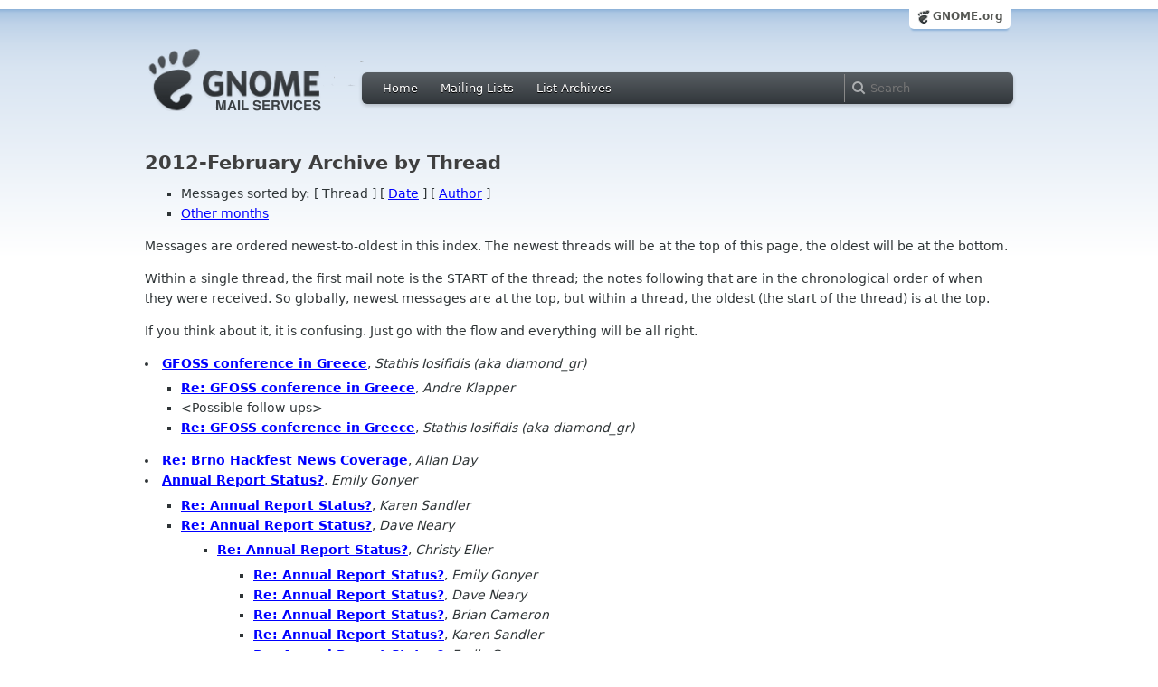

--- FILE ---
content_type: text/html; charset=utf-8
request_url: https://mail.gnome.org/archives/marketing-list/2012-February/thread.html
body_size: 4328
content:
<!-- MHonArc v2.6.16 -->
<!DOCTYPE HTML PUBLIC "-//W3C//DTD HTML 4.01//EN" "http://www.w3.org/TR/html4/strict.dtd">
<html xmlns="http://www.w3.org/1999/xhtml">
<head>
  <link href="/css/layout.css" rel="stylesheet" type="text/css" media="screen">
  <link href="/css/style.css" rel="stylesheet" type="text/css" media="all">
  <link href="/css/archive.css" rel="stylesheet" type="text/css" media="all">
  <link rel="icon" type="image/png" href="http://www.gnome.org/img/logo/foot-16.png">
  <link rel="SHORTCUT ICON" type="image/png" href="http://www.gnome.org/img/logo/foot-16.png">
  <title>marketing-list 2012-February Archive by Thread</title>
</head>

<body>
  <!-- site header_archive -->
  <div id="page_archive">
  
   <div id="global_domain_bar_archive">
    <div class="maxwidth">
     <div class="tab">
      <a class="root" href="https://www.gnome.org/">GNOME.org</a>
     </div>
    </div>
   </div>
   
       <div id="header_archive">
	    <div id="logo_bar" class="container_12">
	 <div id="logo" class="grid_3">
          <a title="Go to home page" href="https://mail.gnome.org/"><img src="https://static.gnome.org/css/gnome-mail.png" alt="GNOME: Mail Services" /></a>
	 </div>

	  <div id="top_bar_archive" class="grid_9">
	   <div class="left">
		  <div class="menu-globalnav-container">
		    <ul id="menu-globalnav" class="menu">
		      <li id="menu-item-1039" class=
		      "menu-item menu-item-type-post_type menu-item-object-page menu-item-1039">
		      <a href="https://mail.gnome.org/">Home</a></li>

		      <li id="menu-item-1037" class=
		      "menu-item menu-item-type-post_type menu-item-object-page menu-item-1037">
		      <a href="https://mail.gnome.org/mailman/listinfo/">Mailing Lists</a></li>

		      <li id="menu-item-1040" class=
		      "menu-item menu-item-type-post_type menu-item-object-page menu-item-1040">
		      <a href="https://mail.gnome.org/archives/">List Archives</a></li>
		    </ul>
		  </div>
		</div>

		<div class="right">
                  <form role="search" method="get" id="searchform" action="https://cse.google.com/cse">
                    <div>
                      <input type="hidden" name="cx" value="013743514357734452612:cqmzna8qgms">
                      <label class="hidden">Search</label> <input type="text" name="q" maxlength="255" size="15" class="searchTerms" placeholder="Search" />
                    </div>
                  </form>
		</div>
	      </div> <!--end of top_bar_archive-->
	      
	    </div> <!-- end of logo_bar -->
	    </div> <!-- end of #header -->
	  </div>
	<!-- end site header -->

  <div id="body_archive_list" class="body">
	      <h1>2012-February Archive by Thread</h1>
<UL>
<LI>Messages sorted by: [ Thread ] [ <A HREF="date.html">Date</A> ] [ <A HREF="author.html">Author</A> ]</LI>
<LI><A HREF="../index.html#thread">Other months</A></LI>
</UL>

<p>Messages are ordered newest-to-oldest in this index.  The newest
threads will be at the top of this page, the oldest will be at the bottom.</p>

<p>Within a single thread, the first mail note is the START of the
thread; the notes following that are in the chronological order of
when they were received. So globally, newest messages are at the top,
but within a thread, the oldest (the start of the thread) is at the
top.</p>

<p>If you think about it, it is confusing. Just go with the flow and everything will be all right.</p>
<li><strong><a name="00121" href="msg00121.html">GFOSS conference in Greece</a></strong>,
<em>Stathis Iosifidis (aka diamond_gr)</em>
<ul>
<li><strong><a name="00124" href="msg00124.html">Re: GFOSS conference in Greece</a></strong>,
<em>Andre Klapper</em>
</li>
<li>&lt;Possible follow-ups&gt;</li>
<li><strong><a name="00123" href="msg00123.html">Re: GFOSS conference in Greece</a></strong>,
<em>Stathis Iosifidis (aka diamond_gr)</em>
</li>
 </ul>
</li>
<li><strong><a name="00103" href="msg00103.html">Re: Brno Hackfest News Coverage</a></strong>,
<em>Allan Day</em></li>
<li><strong><a name="00100" href="msg00100.html">Annual Report Status?</a></strong>,
<em>Emily Gonyer</em>
<ul>
<li><strong><a name="00101" href="msg00101.html">Re: Annual Report Status?</a></strong>,
<em>Karen Sandler</em>
</li>
<li><strong><a name="00102" href="msg00102.html">Re: Annual Report Status?</a></strong>,
<em>Dave Neary</em>
<ul>
<li><strong><a name="00104" href="msg00104.html">Re: Annual Report Status?</a></strong>,
<em>Christy Eller</em>
<ul>
<li><strong><a name="00105" href="msg00105.html">Re: Annual Report Status?</a></strong>,
<em>Emily Gonyer</em>
</li>
<li><strong><a name="00106" href="msg00106.html">Re: Annual Report Status?</a></strong>,
<em>Dave Neary</em>
</li>
<li><strong><a name="00107" href="msg00107.html">Re: Annual Report Status?</a></strong>,
<em>Brian Cameron</em>
</li>
<li><strong><a name="00108" href="msg00108.html">Re: Annual Report Status?</a></strong>,
<em>Karen Sandler</em>
</li>
<li><strong><a name="00109" href="msg00109.html">Re: Annual Report Status?</a></strong>,
<em>Emily Gonyer</em>
</li>
<li><strong><a name="00110" href="msg00110.html">Re: Annual Report Status?</a></strong>,
<em>Karen Sandler</em>
</li>
<li><strong><a name="00111" href="msg00111.html">Re: Annual Report Status?</a></strong>,
<em>Brian Cameron</em>
</li>
<li><strong><a name="00114" href="msg00114.html">Re: Annual Report Status?</a></strong>,
<em>Dave Neary</em>
</li>
<li><strong><a name="00116" href="msg00116.html">Re: Annual Report Status?</a></strong>,
<em>Brian Cameron</em>
</li>
<li><strong><a name="00117" href="msg00117.html">Re: Annual Report Status?</a></strong>,
<em>Karen Sandler</em>
</li>
<li><strong><a name="00118" href="msg00118.html">Re: Annual Report Status?</a></strong>,
<em>Emily Gonyer</em>
</li>
<li><strong><a name="00119" href="msg00119.html">Re: Annual Report Status?</a></strong>,
<em>Brian Cameron</em>
</li>
<li><strong><a name="00120" href="msg00120.html">Re: Annual Report Status?</a></strong>,
<em>Christy Eller</em>
</li>
<li><strong><a name="00122" href="msg00122.html">Re: Annual Report Status?</a></strong>,
<em>Emily Gonyer</em>
</li>
<li><strong><a name="00112" href="msg00112.html">Re: Annual Report Status?</a></strong>,
<em>Dave Neary</em>
</li>
<li><strong><a name="00113" href="msg00113.html">Re: Annual Report Status?</a></strong>,
<em>Dave Neary</em>
</li>
</ul>
</li>
</ul>
</li>
</ul>
</li>
<li><strong><a name="00099" href="msg00099.html">Does anybody want to produce GNOME DVDs?</a></strong>,
<em>Tobias Mueller</em></li>
<li><strong><a name="00094" href="msg00094.html">Piwik update complete!</a></strong>,
<em>Christy Eller</em></li>
<li><strong><a name="00091" href="msg00091.html">Fwd: Idea on linux.com article on a11y</a></strong>,
<em>Sriram Ramkrishna</em>
<ul>
<li><strong><a name="00092" href="msg00092.html">Re: Fwd: Idea on linux.com article on a11y</a></strong>,
<em>Dave Neary</em>
<ul>
<li><strong><a name="00093" href="msg00093.html">Re: Fwd: Idea on linux.com article on a11y</a></strong>,
<em>Sriram Ramkrishna</em>
</li>
<li><strong><a name="00095" href="msg00095.html">Re: Fwd: Idea on linux.com article on a11y</a></strong>,
<em>=?iso-8859-1?Q?Juanjo_Mar=EDn?=</em>
<ul>
<li><strong><a name="00096" href="msg00096.html">Re: Fwd: Idea on linux.com article on a11y</a></strong>,
<em>=?ISO-8859-1?Q?Pi=F1eiro?=</em>
</li>
</ul>
</li>
</ul>
</li>
<li><strong><a name="00097" href="msg00097.html">Re: Fwd: Idea on linux.com article on a11y</a></strong>,
<em>Dave Neary</em>
<ul>
<li><strong><a name="00098" href="msg00098.html">Re: Fwd: Idea on linux.com article on a11y</a></strong>,
<em>=?ISO-8859-1?Q?Pi=F1eiro?=</em>
</li>
</ul>
</li>
</ul>
</li>
<li><strong><a name="00088" href="msg00088.html">Where is the Foundation vote page?</a></strong>,
<em>Brian Cameron</em>
<ul>
<li><strong><a name="00089" href="msg00089.html">Re: Where is the Foundation vote page?</a></strong>,
<em>Vincent Untz</em>
</li>
<li><strong><a name="00090" href="msg00090.html">Re: Where is the Foundation vote page?</a></strong>,
<em>Andrea Veri</em>
</li>
</ul>
</li>
<li><strong><a name="00081" href="msg00081.html">GNOME Journal</a></strong>,
<em>Emily Gonyer</em>
<ul>
<li><strong><a name="00083" href="msg00083.html">Re: GNOME Journal</a></strong>,
<em>Sriram Ramkrishna</em>
<ul>
<li><strong><a name="00084" href="msg00084.html">Re: GNOME Journal</a></strong>,
<em>Emily Gonyer</em>
<ul>
<li><strong><a name="00085" href="msg00085.html">Re: GNOME Journal</a></strong>,
<em>Sriram Ramkrishna</em>
</li>
<li><strong><a name="00086" href="msg00086.html">Re: GNOME Journal</a></strong>,
<em>Emily Gonyer</em>
</li>
</ul>
</li>
</ul>
</li>
</ul>
</li>
<li><strong><a name="00080" href="msg00080.html">New web development documentation</a></strong>,
<em>Christy Eller</em>
<ul>
<li><strong><a name="00082" href="msg00082.html">Re: New web development documentation</a></strong>,
<em>Andre Klapper</em>
<ul>
<li><strong><a name="00087" href="msg00087.html">Re: New web development documentation</a></strong>,
<em>Christy Eller</em>
</li>
</ul>
</li>
</ul>
</li>
<li><strong><a name="00069" href="msg00069.html">GNOME Donations only through PayPal?</a></strong>,
<em>Emily Gonyer</em>
<ul>
<li><strong><a name="00070" href="msg00070.html">Re: GNOME Donations only through PayPal?</a></strong>,
<em>Karen Sandler</em>
<ul>
<li><strong><a name="00074" href="msg00074.html">Re: GNOME Donations only through PayPal?</a></strong>,
<em>Stormy Peters</em>
</li>
</ul>
</li>
<li><strong><a name="00075" href="msg00075.html">Re: GNOME Donations only through PayPal?</a></strong>,
<em>Vincent Untz</em>
</li>
<li><strong><a name="00077" href="msg00077.html">Re: GNOME Donations only through PayPal?</a></strong>,
<em>Bryen M Yunashko</em>
<ul>
<li><strong><a name="00078" href="msg00078.html">Re: GNOME Donations only through PayPal?</a></strong>,
<em>Emily Gonyer</em>
</li>
</ul>
</li>
</ul>
</li>
<li><strong><a name="00072" href="msg00072.html">GNOME Journal Contributors</a></strong>,
<em>Emily Gonyer</em>
<ul>
<li><strong><a name="00071" href="msg00071.html">Re: GNOME Journal Contributors</a></strong>,
<em>Jono Bacon</em>
</li>
<li><strong><a name="00073" href="msg00073.html">Re: GNOME Journal Contributors</a></strong>,
<em>Brian Cameron</em>
</li>
<li><strong><a name="00076" href="msg00076.html">Re: GNOME Journal Contributors</a></strong>,
<em>Jim Hodapp</em>
</li>
<li><strong><a name="00079" href="msg00079.html">Re: GNOME Journal Contributors</a></strong>,
<em>Cathy Malmrose</em>
</li>
</ul>
</li>
<li><strong><a name="00056" href="msg00056.html">Join Mozilla ideas for Friends of GNOME</a></strong>,
<em>Stormy Peters</em>
<ul>
<li><strong><a name="00058" href="msg00058.html">Re: Join Mozilla ideas for Friends of GNOME</a></strong>,
<em>Allan Day</em>
</li>
</ul>
</li>
<li><strong><a name="00048" href="msg00048.html">Re: Gnumeric still available?</a></strong>,
<em>Dave Neary</em>
<ul>
<li><strong><a name="00049" href="msg00049.html">Re: Gnumeric still available?</a></strong>,
<em>Emily Gonyer</em>
<ul>
<li><strong><a name="00050" href="msg00050.html">Re: Gnumeric still available?</a></strong>,
<em>Karen Sandler</em>
<ul>
<li><strong><a name="00053" href="msg00053.html">Re: Gnumeric still available?</a></strong>,
<em>Christy Eller</em>
</li>
<li><strong><a name="00054" href="msg00054.html">Re: Gnumeric still available?</a></strong>,
<em>Emily Gonyer</em>
</li>
<li><strong><a name="00057" href="msg00057.html">Re: Gnumeric still available?</a></strong>,
<em>Bryen M Yunashko</em>
</li>
</ul>
</li>
</ul>
</li>
<li><strong><a name="00052" href="msg00052.html">Re: Gnumeric still available?</a></strong>,
<em>Brian Cameron</em>
</li>
</ul>
</li>
<li><strong><a name="00045" href="msg00045.html">Submitted GNOME booth for LinuxTag 2012</a></strong>,
<em>Tobias Mueller</em>
<ul>
<li><strong><a name="00047" href="msg00047.html">Re: Submitted GNOME booth for LinuxTag 2012</a></strong>,
<em>Vincent Untz</em>
<ul>
<li><strong><a name="00051" href="msg00051.html">Re: Submitted GNOME booth for LinuxTag 2012</a></strong>,
<em>Johannes Schmid</em>
<ul>
<li><strong><a name="00055" href="msg00055.html">Re: Submitted GNOME booth for LinuxTag 2012</a></strong>,
<em>Richard Stallman</em>
</li>
<li><strong><a name="00060" href="msg00060.html">Re: Submitted GNOME booth for LinuxTag 2012</a></strong>,
<em>Gil Forcada</em>
</li>
</ul>
</li>
</ul>
</li>
</ul>
</li>
<li><strong><a name="00039" href="msg00039.html">&quot;We are GNOME&quot; movie</a></strong>,
<em>Olav Vitters</em>
<ul>
<li><strong><a name="00040" href="msg00040.html">Re: &quot;We are GNOME&quot; movie</a></strong>,
<em>Bryen M Yunashko</em>
<ul>
<li><strong><a name="00041" href="msg00041.html">Re: &quot;We are GNOME&quot; movie</a></strong>,
<em>Christy Eller</em>
</li>
<li><strong><a name="00042" href="msg00042.html">Re: &quot;We are GNOME&quot; movie</a></strong>,
<em>Emily Gonyer</em>
</li>
<li><strong><a name="00043" href="msg00043.html">Re: &quot;We are GNOME&quot; movie</a></strong>,
<em>Stormy Peters</em>
</li>
</ul>
</li>
<li>&lt;Possible follow-ups&gt;</li>
<li><strong><a name="00044" href="msg00044.html">Re: &quot;We are GNOME&quot; movie</a></strong>,
<em>Stathis Iosifidis (aka diamond_gr)</em>
</li>
 </ul>
</li>
<li><strong><a name="00027" href="msg00027.html">A11y Talks</a></strong>,
<em>Bryen M Yunashko</em></li>
<li><strong><a name="00025" href="msg00025.html">Re: &quot;Deployments&quot; page sends the wrong message</a></strong>,
<em>Christy Eller</em>
<ul>
<li><em>Message not available</em><ul>
<li><strong><a name="00031" href="msg00031.html">Re: &quot;Deployments&quot; page sends the wrong message</a></strong>,
<em>Karen Sandler</em>
<ul>
<li><strong><a name="00032" href="msg00032.html">Re: &quot;Deployments&quot; page sends the wrong message</a></strong>,
<em>Allan Day</em>
</li>
<li><strong><a name="00033" href="msg00033.html">Re: &quot;Deployments&quot; page sends the wrong message</a></strong>,
<em>Karen Sandler</em>
</li>
<li><strong><a name="00034" href="msg00034.html">Re: &quot;Deployments&quot; page sends the wrong message</a></strong>,
<em>Allan Day</em>
</li>
</ul>
</li>
</ul>
</li>
</ul>
</li>
<li><strong><a name="00024" href="msg00024.html">Fwd: feedback on stands</a></strong>,
<em>Olav Vitters</em></li>
<li><strong><a name="00010" href="msg00010.html">GNOME FOSDEM Stand</a></strong>,
<em>Allan Day</em>
<ul>
<li><strong><a name="00011" href="msg00011.html">Re: GNOME FOSDEM Stand</a></strong>,
<em>Andre Klapper</em>
<ul>
<li><strong><a name="00023" href="msg00023.html">Re: GNOME FOSDEM Stand</a></strong>,
<em>Dave Neary</em>
</li>
<li><strong><a name="00062" href="msg00062.html">Re: GNOME FOSDEM Stand</a></strong>,
<em>Tobias Mueller</em>
</li>
</ul>
</li>
<li><strong><a name="00012" href="msg00012.html">Re: GNOME FOSDEM Stand</a></strong>,
<em>Stormy Peters</em>
<ul>
<li><strong><a name="00013" href="msg00013.html">Re: GNOME FOSDEM Stand</a></strong>,
<em>Christy Eller</em>
</li>
<li><strong><a name="00015" href="msg00015.html">Re: GNOME FOSDEM Stand</a></strong>,
<em>Vincent Untz</em>
<ul>
<li><strong><a name="00016" href="msg00016.html">Re: GNOME FOSDEM Stand</a></strong>,
<em>Allan Day</em>
</li>
<li><strong><a name="00018" href="msg00018.html">Re: GNOME FOSDEM Stand</a></strong>,
<em>Tobias Mueller</em>
</li>
<li><strong><a name="00029" href="msg00029.html">Re: GNOME FOSDEM Stand</a></strong>,
<em>Bryen M Yunashko</em>
</li>
</ul>
</li>
</ul>
</li>
<li><strong><a name="00014" href="msg00014.html">Re: GNOME FOSDEM Stand</a></strong>,
<em>=?iso-8859-1?Q?Juanjo_Mar=EDn?=</em>
</li>
<li><strong><a name="00017" href="msg00017.html">Re: GNOME FOSDEM Stand</a></strong>,
<em>Tobias Mueller</em>
<ul>
<li><strong><a name="00026" href="msg00026.html">Re: GNOME FOSDEM Stand</a></strong>,
<em>Allan Day</em>
<ul>
<li><strong><a name="00030" href="msg00030.html">Re: GNOME FOSDEM Stand</a></strong>,
<em>Karen Sandler</em>
</li>
<li><strong><a name="00035" href="msg00035.html">Re: GNOME FOSDEM Stand</a></strong>,
<em>Emily Gonyer</em>
</li>
<li><strong><a name="00036" href="msg00036.html">Re: GNOME FOSDEM Stand</a></strong>,
<em>Bryen M Yunashko</em>
</li>
<li><strong><a name="00037" href="msg00037.html">Re: GNOME FOSDEM Stand</a></strong>,
<em>Dave Neary</em>
</li>
<li><strong><a name="00038" href="msg00038.html">Re: GNOME FOSDEM Stand</a></strong>,
<em>Bryen M Yunashko</em>
</li>
<li><strong><a name="00061" href="msg00061.html">Re: GNOME FOSDEM Stand</a></strong>,
<em>Tobias Mueller</em>
</li>
<li><strong><a name="00066" href="msg00066.html">Re: GNOME FOSDEM Stand</a></strong>,
<em>Bryen M Yunashko</em>
</li>
<li><strong><a name="00059" href="msg00059.html">Re: GNOME FOSDEM Stand</a></strong>,
<em>Allan Day</em>
</li>
<li><strong><a name="00064" href="msg00064.html">Re: GNOME FOSDEM Stand</a></strong>,
<em>Tobias Mueller</em>
</li>
<li><strong><a name="00065" href="msg00065.html">Re: GNOME FOSDEM Stand</a></strong>,
<em>Bryen M Yunashko</em>
</li>
<li><strong><a name="00067" href="msg00067.html">Re: GNOME FOSDEM Stand</a></strong>,
<em>=?ISO-8859-1?Q?Dor=E9e_Carrier?=</em>
</li>
<li><strong><a name="00115" href="msg00115.html">Re: GNOME FOSDEM Stand</a></strong>,
<em>Tobias Mueller</em>
</li>
<li><strong><a name="00063" href="msg00063.html">Re: GNOME FOSDEM Stand</a></strong>,
<em>Tobias Mueller</em>
</li>
<li><strong><a name="00068" href="msg00068.html">Re: GNOME FOSDEM Stand</a></strong>,
<em>=?ISO-8859-1?Q?Dor=E9e_Carrier?=</em>
</li>
</ul>
</li>
</ul>
</li>
<li><strong><a name="00019" href="msg00019.html">Re: GNOME FOSDEM Stand</a></strong>,
<em>Olav Vitters</em>
<ul>
<li><strong><a name="00020" href="msg00020.html">Re: GNOME FOSDEM Stand</a></strong>,
<em>Tobias Mueller</em>
<ul>
<li><strong><a name="00021" href="msg00021.html">Re: GNOME FOSDEM Stand</a></strong>,
<em>Allan Day</em>
</li>
<li><strong><a name="00028" href="msg00028.html">Re: GNOME FOSDEM Stand</a></strong>,
<em>Bryen M Yunashko</em>
</li>
<li><strong><a name="00022" href="msg00022.html">Re: GNOME FOSDEM Stand</a></strong>,
<em>Olav Vitters</em>
</li>
</ul>
</li>
</ul>
</li>
</ul>
</li>
<li><strong><a name="00009" href="msg00009.html">Got swag from FOSDEM</a></strong>,
<em>Stathis Iosifidis (aka diamond_gr)</em>
<ul>
<li><strong><a name="00046" href="msg00046.html">Re: Got swag from FOSDEM</a></strong>,
<em>Tobias Mueller</em>
</li>
</ul>
</li>
<li><strong><a name="00008" href="msg00008.html">Re: marketing mini meeting at FOSDEM</a></strong>,
<em>Karen Sandler</em></li>
<li><strong><a name="00006" href="msg00006.html">Marketing IRC Meeting/FOSDEM Meetup</a></strong>,
<em>Emily Gonyer</em>
<ul>
<li><strong><a name="00007" href="msg00007.html">Re: Marketing IRC Meeting/FOSDEM Meetup</a></strong>,
<em>Andre Klapper</em>
</li>
</ul>
</li>
<li><strong><a name="00000" href="msg00000.html">Re: Annual Report, GNOME Journal &amp; Quarterly Reports</a></strong>,
<em>Emily Chen</em>
<ul>
<li><strong><a name="00001" href="msg00001.html">Re: Annual Report, GNOME Journal &amp; Quarterly Reports</a></strong>,
<em>Christy Eller</em>
<ul>
<li><strong><a name="00002" href="msg00002.html">Re: Annual Report, GNOME Journal &amp; Quarterly Reports</a></strong>,
<em>Brian Cameron</em>
</li>
<li><strong><a name="00003" href="msg00003.html">Re: Annual Report, GNOME Journal &amp; Quarterly Reports</a></strong>,
<em>Emily Chen</em>
<ul>
<li><strong><a name="00004" href="msg00004.html">Re: Annual Report, GNOME Journal &amp; Quarterly Reports</a></strong>,
<em>Karen Sandler</em>
</li>
<li><strong><a name="00005" href="msg00005.html">Re: Annual Report, GNOME Journal &amp; Quarterly Reports</a></strong>,
<em>Emily Chen</em>
</li>
</ul>
</li>
</ul>
</li>
</ul>
</li>
</ul>
<hr>
<address>
Mail converted by <a href="http://www.mhonarc.org/">MHonArc</a>
</address>
</div> <!-- end of div.body -->

  <div id="footer_community"></div>

  <div id="footer_grass"></div>

  <div id="footer">
    <div class="container_12" id="container_12">
      <div class="links grid_9">
        <div class="menu-footer-container">
          <ul id="menu-footer" class="menu">
            <li id="menu-item-1048" class=
            "menu-item menu-item-type-custom menu-item-object-custom current-menu-item current_page_item menu-item-1048">
            <a href="http://www.gnome.org">The GNOME Project</a>

              <ul class="sub-menu">
                <li id="menu-item-1049" class=
                "menu-item menu-item-type-post_type menu-item-object-page menu-item-1049">
                <a href="https://www.gnome.org/about/">About Us</a></li>

                <li id="menu-item-1050" class=
                "menu-item menu-item-type-post_type menu-item-object-page menu-item-1050">
                <a href="https://www.gnome.org/get-involved/">Get Involved</a></li>

                <li id="menu-item-1051" class=
                "menu-item menu-item-type-post_type menu-item-object-page menu-item-1051">
                <a href="https://www.gnome.org/teams/">Teams</a></li>

                <li id="menu-item-1053" class=
                "menu-item menu-item-type-post_type menu-item-object-page menu-item-1053">
                <a href="https://www.gnome.org/support-gnome/">Support GNOME</a></li>

                <li id="menu-item-1054" class=
                "menu-item menu-item-type-post_type menu-item-object-page menu-item-1054">
                <a href="https://www.gnome.org/contact/">Contact Us</a></li>

                <li id="menu-item-2246" class=
                "menu-item menu-item-type-post_type menu-item-object-page menu-item-2246">
                <a href="https://www.gnome.org/foundation/">The GNOME Foundation</a></li>
              </ul>
            </li>

            <li id="menu-item-1047" class=
            "menu-item menu-item-type-custom menu-item-object-custom menu-item-1047">
              <a href="#">Resources</a>

              <ul class="sub-menu">
                <li id="menu-item-1055" class=
                "menu-item menu-item-type-custom menu-item-object-custom menu-item-1055">
                <a href="https://developer.gnome.org">Developer Center</a></li>

                <li id="menu-item-1056" class=
                "menu-item menu-item-type-custom menu-item-object-custom menu-item-1056">
                <a href="https://help.gnome.org">Documentation</a></li>

                <li id="menu-item-1057" class=
                "menu-item menu-item-type-custom menu-item-object-custom menu-item-1057">
                <a href="https://wiki.gnome.org">Wiki</a></li>

                <li id="menu-item-1058" class=
                "menu-item menu-item-type-custom menu-item-object-custom menu-item-1058">
                <a href="https://mail.gnome.org/mailman/listinfo">Mailing Lists</a></li>

                <li id="menu-item-1059" class=
                "menu-item menu-item-type-custom menu-item-object-custom menu-item-1059">
                <a href="https://wiki.gnome.org/GnomeIrcChannels">IRC Channels</a></li>

                <li id="menu-item-1060" class=
                "menu-item menu-item-type-custom menu-item-object-custom menu-item-1060">
                <a href="https://bugzilla.gnome.org/">Bug Tracker</a></li>

                <li id="menu-item-1061" class=
                "menu-item menu-item-type-custom menu-item-object-custom menu-item-1061">
                <a href="https://git.gnome.org/browse/">Development Code</a></li>

                <li id="menu-item-1062" class=
                "menu-item menu-item-type-custom menu-item-object-custom menu-item-1062">
                <a href="https://wiki.gnome.org/Jhbuild">Build Tool</a></li>
              </ul>
            </li>

            <li id="menu-item-1046" class=
            "menu-item menu-item-type-custom menu-item-object-custom menu-item-1046">
              <a href="https://www.gnome.org/news">News</a>

              <ul class="sub-menu">
                <li id="menu-item-1063" class=
                "menu-item menu-item-type-post_type menu-item-object-page menu-item-1063">
                <a href="https://www.gnome.org/press/">Press Releases</a></li>

                <li id="menu-item-1064" class=
                "menu-item menu-item-type-custom menu-item-object-custom menu-item-1064">
                <a href="https://www.gnome.org/start/stable">Latest Release</a></li>

                <li id="menu-item-1065" class=
                "menu-item menu-item-type-custom menu-item-object-custom menu-item-1065">
                <a href="https://planet.gnome.org">Planet GNOME</a></li>

                <li id="menu-item-1067" class=
                "menu-item menu-item-type-custom menu-item-object-custom menu-item-1067">
                <a href="https://news.gnome.org">Development News</a></li>

                <li id="menu-item-1068" class=
                "menu-item menu-item-type-custom menu-item-object-custom menu-item-1068">
                <a href="https://identi.ca/gnome">Identi.ca</a></li>

                <li id="menu-item-1069" class=
                "menu-item menu-item-type-custom menu-item-object-custom menu-item-1069">
                <a href="https://twitter.com/gnome">Twitter</a></li>
              </ul>
            </li>
          </ul>
        </div>
      </div>

      <div id="footnotes" class="grid_9">
       <p> Copyright &copy; 2005 - 2013 <a href="https://www.gnome.org/"><strong>The GNOME Project</strong></a>.<br />
       <small><a href="http://validator.w3.org/check/referer">Optimised</a> for <a href=
        "http://www.w3.org/">standards</a>. Hosted by <a href=
        "http://www.redhat.com/">Red Hat</a>.
        Powered by <a href="http://www.list.org/">MailMan</a>, <a href="http://www.python.org/">Python</a> and <a href="http://www.gnu.org/">GNU</a>.</small></p>
      </div>
    </div>
  </div>

</body>
</html>
<!-- MHonArc v2.6.16 -->
